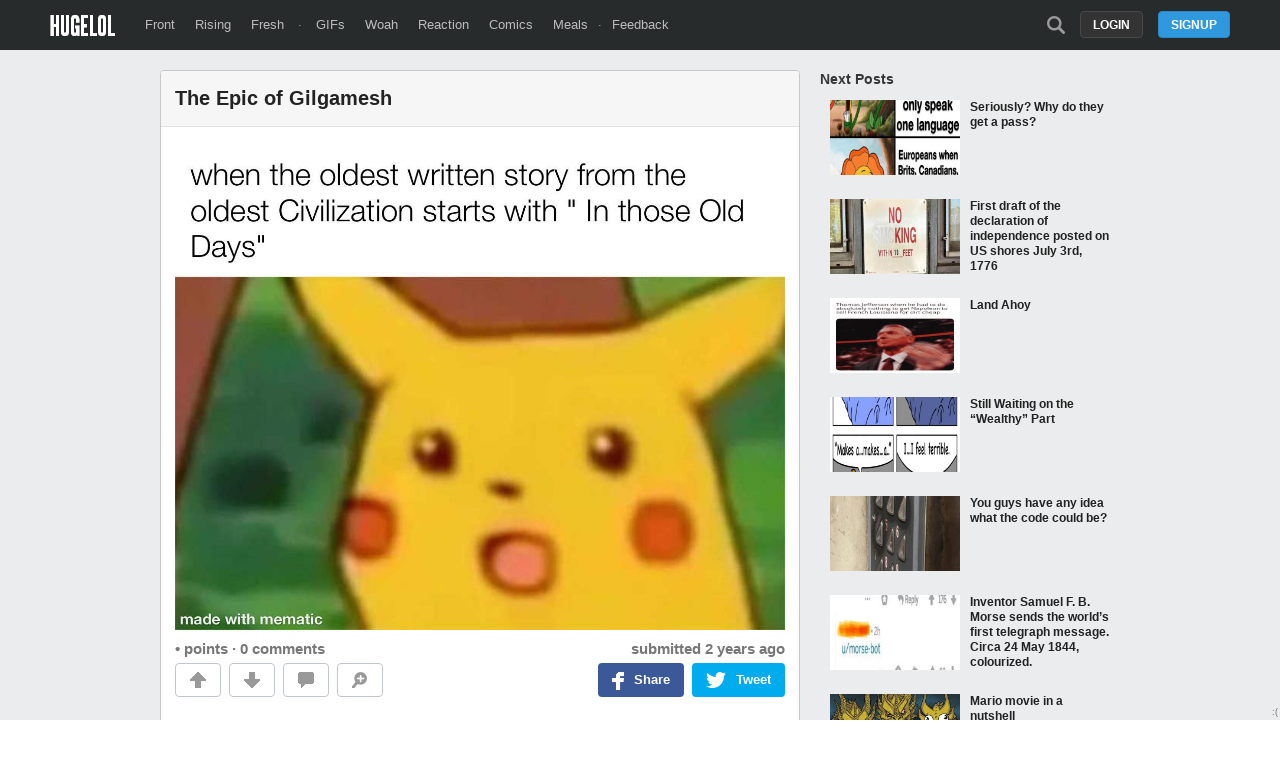

--- FILE ---
content_type: text/html; charset=UTF-8
request_url: https://hugelol.com/lol/890833
body_size: 6455
content:
<!DOCTYPE html>
<html lang="en">
<head>
<meta charset="UTF-8"/>
<link rel="shortcut icon" href="https://hugelol.com/favicon.ico" type="image/x-icon"/>
<link rel="icon" href="https://hugelol.com/favicon.ico" type="image/x-icon"/>

<meta property="hugelol_document" content="post" />
<meta property="hugelol_requested_comment" content="0" />
<meta property="hugelol_post_id" content="890833" />
<meta property="hugelol_front_prev" content="890834" />
<meta property="hugelol_front_next" content="890832" />

<!-- SEO & SOCIAL -->
<meta name="description" content="The Epic of Gilgamesh" />
<meta name="keywords" content="," />

<meta name="twitter:card" value="photo" />
<meta name="twitter:site" value="@HUGE_LOL" />
<meta name="twitter:image" content="https://hugelolcdn.com/i460/890833.jpg">

<meta property="fb:app_id" content="524547027595888">
<meta property="og:site_name" content="HUGELOL">
<meta property="og:url" content="https://hugelol.com/lol/890833">
<meta property="og:title" content="The Epic of Gilgamesh">
<meta property="og:description" content="Click to see the pic and write a comment...">
<meta property="og:image" content="https://hugelolcdn.com/thumbnail/890833.jpg">
<meta property="og:type" content="article">

<link href="https://plus.google.com/108621548711808637291" rel="publisher"/>
<!-- /SEO & SOCIAL -->

<link rel="stylesheet" type="text/css" href="https://hugelol.com/css/3.0.0.1.css" title="css" />
<meta name="viewport" content="width=device-width" />

<title>The Epic of Gilgamesh</title>
<script type="text/javascript" src="https://hugelol.com/js/jquery.js"></script>
<script type="text/javascript" src="https://hugelol.com/js/lazyload.js"></script>
<script type="text/javascript" src="https://www.google.com/recaptcha/api.js?onload=onloadCallback&render=explicit" async defer></script>
<script type="text/javascript" src="https://hugelol.com/js/3.0.0.2.js"></script>
<script src="https://www.googleoptimize.com/optimize.js?id=OPT-56PR5C8"></script>
<script>
  (function(i,s,o,g,r,a,m){i['GoogleAnalyticsObject']=r;i[r]=i[r]||function(){
  (i[r].q=i[r].q||[]).push(arguments)},i[r].l=1*new Date();a=s.createElement(o),
  m=s.getElementsByTagName(o)[0];a.async=1;a.src=g;m.parentNode.insertBefore(a,m)
  })(window,document,'script','//www.google-analytics.com/analytics.js','ga');

  ga('create', 'UA-40086000-3', 'hugelol.com');
  ga('send', 'pageview');

</script>
</head>
<body>


<!-- header -->
<div id="header-space"></div><div id="header-container"><div id="header"><a href="https://hugelol.com/" id="logo"><img alt="HUGELOL" src="https://hugelol.com/css/logo.png" /></a><div class="fll"><a href="https://hugelol.com/" class="">Front</a><a href="https://hugelol.com/rising" class="">Rising</a><a href="https://hugelol.com/fresh" class="">Fresh</a> &middot; <a href="http://hugegifs.com/">GIFs</a><a href="http://hugewoah.com/">Woah</a><a href="http://hugereaction.com/">Reaction</a><a href="http://hugewebcomics.com/">Comics</a><a href="http://hugemeals.com/">Meals</a>&middot;<a href="https://hugelol.uservoice.com/forums/174702-feedback-suggestions" target="_blank">Feedback</a></div><div class="flr"><a class="search-icon " href="https://hugelol.com/search" onclick="headerSearchToggle(); return false;"></a><a class="button" href="https://hugelol.com/signup" onclick="signup_login_popup_show(); return false;">Signup</a><a class="button black" href="https://hugelol.com/login" style="margin-right: 15px;" onclick="signup_login_popup_show('login'); return false;">Login</a></div></div></div><!-- / header -->


<!-- content -->
<div id="content-container"><div id="content" class="post">
    <div class="content-center">
        
    	<div class="box post  " id="post-890833">
            <a href="https://hugelol.com/lol/890833"><div class="title" id="post-title">The Epic of Gilgamesh</div></a>
            <div class="source zoomable" onclick="source_zoom('https://hugelolcdn.com/i/890833.jpg');" id="source-zoomable"><img src="https://hugelolcdn.com/i/890833.jpg" alt="The Epic of Gilgamesh" border="0" id="post-image-890833" /></div><div class="post-info"><span class="tiptip score-info" title="For the first 60 minutes, the score is hidden to promote independent voting." id="post-score-890833">&bull; points</span> &middot; <a href="https://hugelol.com/lol/890833#comments" class="link-grey2">0 comments</a><div class="time">submitted <abbr class="timeago" title="2023-05-01T02:40:06-04:00"></abbr></div></div><div class="post-action"><div class="action-container upvote" onclick="post_upvote(890833)"><a href="javascript:void(0)" class="upvote"></a></div><div class="action-container downvote" onclick="post_downvote(890833)"><a href="javascript:void(0)" class="downvote"></a></div><div class="action-container comments" onclick="$('html, body').animate({ scrollTop: $('#comments').offset().top}, 0);"><a href="javascript:void(0)" class="comments"></a></div><div class="action-container zoom" onclick="source_zoom('https://hugelolcdn.com/i/890833.jpg');" id="post-zoom-890833"><a href="javascript:void(0)" class="zoom"></a></div><div class="twitter-share" onclick="twttrWindow('https://twitter.com/intent/tweet?source=webclient&text=The+Epic+of+Gilgamesh+https%3A%2F%2Fhugelol.com%2Flol%2F890833+via+%40HUGE_LOL');"><div class="icon"></div><div class="text">Tweet</div></div><div class="facebook-share" onclick="fbWindow('http://www.facebook.com/sharer/sharer.php?u=https%3A%2F%2Fhugelol.com%2Flol%2F890833');"><div class="icon"></div><div class="text">Share</div></div></div>            
            <div class="clearfix"><a name="comments" id="comments"></a></div>
            <br />
            <hr />
            <div class="fll"><span style="margin-left: 0px; display: block;" class="tiptip viral-button" title="This post has been marked as Viral. It is popular on the Internet.">Viral</span></span></div>            <div class="fll">repost of <a href="https://hugelol.com/lol/1" class="tiptip" title="This post has been identified as a repost of this post">https://hugelol.com/lol/1</a></div>                        
            <br />
            <br />
            <div class="comments-title">0 Comments</div>
            
            <div id="post-comments-container">
            
            </div>
        </div>
        <center>
            <!-- Sekindo TAG Parameters Description. All values must be ENCODED.
            
            cbuster :  Cache buster,
            pubUrl :  Source page url,
            x :  The width of the video player,
            y :  The height of the video player,
            
            -->
            
            <!-- code from sekindo - Entertainment Top Videos - Hugelol.com vs+ -->
            <div style="color: #232323; font-size: 18px; font-weight: bold; margin-bottom: 5px;">Trending Videos</div>
            <script type="text/javascript" language="javascript" src="https://live.primis.tech/live/liveView.php?s=92749&cbuster=1768774977&pubUrl=%2Flol%2F890833&x=600&y=410&vp_content=plembed142iolutyrsk&vp_template=312"></script>
            <!-- code from sekindo -->
            <br clear="all" />
        </center>    </div>
    
    <div class="content-side right">
    	
            	
                
        <!--
        <div class="adbox">        
            <br clear="all" />
            <br clear="all" />
            <br clear="all" />
            <br clear="all" />
            <br clear="all" />
            <br clear="all" />
            <br clear="all" />
            <br clear="all" />
            <br clear="all" />
            <br clear="all" />
            <br clear="all" />
        </div>
        -->
        
        <div class="next-posts" id="next-posts">
        	<div class="next-posts-title">Next Posts</div>
            
				<a href="https://hugelol.com/lol/890832" target="_self">
				<div class="next_box">
					<div class="left">
						<img data-original="https://hugelolcdn.com/thumbnail/890832.jpg" width="130" height="75" class="lazy" />
					</div>
					<div class="right">
						<div class="next_title">Seriously? Why do they get a pass?</div>
					</div>
					<div class="clearfix"></div>
				</div>
				</a>
				<a href="https://hugelol.com/lol/890831" target="_self">
				<div class="next_box">
					<div class="left">
						<img data-original="https://hugelolcdn.com/thumbnail/890831.jpg" width="130" height="75" class="lazy" />
					</div>
					<div class="right">
						<div class="next_title">First draft of the declaration of independence posted on US shores July 3rd, 1776</div>
					</div>
					<div class="clearfix"></div>
				</div>
				</a>
				<a href="https://hugelol.com/lol/890830" target="_self">
				<div class="next_box">
					<div class="left">
						<img data-original="https://hugelolcdn.com/thumbnail/890830.jpg" width="130" height="75" class="lazy" />
					</div>
					<div class="right">
						<div class="next_title">Land Ahoy</div>
					</div>
					<div class="clearfix"></div>
				</div>
				</a>
				<a href="https://hugelol.com/lol/890828" target="_self">
				<div class="next_box">
					<div class="left">
						<img data-original="https://hugelolcdn.com/thumbnail/890828.jpg" width="130" height="75" class="lazy" />
					</div>
					<div class="right">
						<div class="next_title">Still Waiting on the “Wealthy” Part</div>
					</div>
					<div class="clearfix"></div>
				</div>
				</a>
				<a href="https://hugelol.com/lol/890827" target="_self">
				<div class="next_box">
					<div class="left">
						<img data-original="https://hugelolcdn.com/thumbnail/890827.jpg" width="130" height="75" class="lazy" />
					</div>
					<div class="right">
						<div class="next_title">You guys have any idea what the code could be?</div>
					</div>
					<div class="clearfix"></div>
				</div>
				</a>
				<a href="https://hugelol.com/lol/890826" target="_self">
				<div class="next_box">
					<div class="left">
						<img data-original="https://hugelolcdn.com/thumbnail/890826.jpg" width="130" height="75" class="lazy" />
					</div>
					<div class="right">
						<div class="next_title">Inventor Samuel F. B. Morse sends the world’s first telegraph message. Circa 24 May 1844, colourized.</div>
					</div>
					<div class="clearfix"></div>
				</div>
				</a>
				<a href="https://hugelol.com/lol/890825" target="_self">
				<div class="next_box">
					<div class="left">
						<img data-original="https://hugelolcdn.com/thumbnail/890825.jpg" width="130" height="75" class="lazy" />
					</div>
					<div class="right">
						<div class="next_title">Mario movie in a nutshell</div>
					</div>
					<div class="clearfix"></div>
				</div>
				</a>
				<a href="https://hugelol.com/lol/890824" target="_self">
				<div class="next_box">
					<div class="left">
						<img data-original="https://hugelolcdn.com/thumbnail/890824.jpg" width="130" height="75" class="lazy" />
					</div>
					<div class="right">
						<div class="next_title">Fun fact: this was originally from an old cartoon making fun of Peter Lorrie</div>
					</div>
					<div class="clearfix"></div>
				</div>
				</a>
				<a href="https://hugelol.com/lol/890822" target="_self">
				<div class="next_box">
					<div class="left">
						<img data-original="https://hugelolcdn.com/thumbnail/890822.jpg" width="130" height="75" class="lazy" />
					</div>
					<div class="right">
						<div class="next_title">Goku’s cat</div>
					</div>
					<div class="clearfix"></div>
				</div>
				</a>
				<a href="https://hugelol.com/lol/890821" target="_self">
				<div class="next_box">
					<div class="left">
						<img data-original="https://hugelolcdn.com/thumbnail/890821.jpg" width="130" height="75" class="lazy" />
					</div>
					<div class="right">
						<div class="next_title">My suspicions are rising</div>
					</div>
					<div class="clearfix"></div>
				</div>
				</a>
				<a href="https://hugelol.com/lol/890820" target="_self">
				<div class="next_box">
					<div class="left">
						<img data-original="https://hugelolcdn.com/thumbnail/890820.jpg" width="130" height="75" class="lazy" />
					</div>
					<div class="right">
						<div class="next_title">Wife wanted a picture of just the cat during our walk. Don't know if you can see her, but my wife is on the left. She pretty great at hiding.</div>
					</div>
					<div class="clearfix"></div>
				</div>
				</a>
				<a href="https://hugelol.com/lol/890819" target="_self">
				<div class="next_box">
					<div class="left">
						<img data-original="https://hugelolcdn.com/thumbnail/890819.jpg" width="130" height="75" class="lazy" />
					</div>
					<div class="right">
						<div class="next_title">Curious…</div>
					</div>
					<div class="clearfix"></div>
				</div>
				</a>
				<a href="https://hugelol.com/lol/890811" target="_self">
				<div class="next_box">
					<div class="left">
						<img data-original="https://hugelolcdn.com/thumbnail/890811.jpg" width="130" height="75" class="lazy" />
					</div>
					<div class="right">
						<div class="next_title">the head</div>
					</div>
					<div class="clearfix"></div>
				</div>
				</a>
				<a href="https://hugelol.com/lol/890801" target="_self">
				<div class="next_box">
					<div class="left">
						<img data-original="https://hugelolcdn.com/thumbnail/890801.jpg" width="130" height="75" class="lazy" />
					</div>
					<div class="right">
						<div class="next_title">I guess you could say it was a job to die for</div>
					</div>
					<div class="clearfix"></div>
				</div>
				</a>
				<a href="https://hugelol.com/lol/890712" target="_self">
				<div class="next_box">
					<div class="left">
						<img data-original="https://hugelolcdn.com/thumbnail/890712.jpg" width="130" height="75" class="lazy" />
					</div>
					<div class="right">
						<div class="next_title">albert</div>
					</div>
					<div class="clearfix"></div>
				</div>
				</a>
				<a href="https://hugelol.com/lol/890800" target="_self">
				<div class="next_box">
					<div class="left">
						<img data-original="https://hugelolcdn.com/thumbnail/890800.jpg" width="130" height="75" class="lazy" />
					</div>
					<div class="right">
						<div class="next_title">Exactly what else do you expect..</div>
					</div>
					<div class="clearfix"></div>
				</div>
				</a>
				<a href="https://hugelol.com/lol/890774" target="_self">
				<div class="next_box">
					<div class="left">
						<img data-original="https://hugelolcdn.com/thumbnail/890774.jpg" width="130" height="75" class="lazy" />
					</div>
					<div class="right">
						<div class="next_title">‮</div>
					</div>
					<div class="clearfix"></div>
				</div>
				</a>
				<a href="https://hugelol.com/lol/890795" target="_self">
				<div class="next_box">
					<div class="left">
						<img data-original="https://hugelolcdn.com/thumbnail/890795.jpg" width="130" height="75" class="lazy" />
					</div>
					<div class="right">
						<div class="next_title">Sherman's March to the Seas in Hi-Def</div>
					</div>
					<div class="clearfix"></div>
				</div>
				</a>
				<a href="https://hugelol.com/lol/890793" target="_self">
				<div class="next_box">
					<div class="left">
						<img data-original="https://hugelolcdn.com/thumbnail/890793.jpg" width="130" height="75" class="lazy" />
					</div>
					<div class="right">
						<div class="next_title">Reclaiming land since XIV century</div>
					</div>
					<div class="clearfix"></div>
				</div>
				</a>
				<a href="https://hugelol.com/lol/890792" target="_self">
				<div class="next_box">
					<div class="left">
						<img data-original="https://hugelolcdn.com/thumbnail/890792.jpg" width="130" height="75" class="lazy" />
					</div>
					<div class="right">
						<div class="next_title">Funny how the country whose origin used to the biggest empire now is the least talked or mentioned in the news or in general</div>
					</div>
					<div class="clearfix"></div>
				</div>
				</a>
				<a href="https://hugelol.com/lol/890790" target="_self">
				<div class="next_box">
					<div class="left">
						<img data-original="https://hugelolcdn.com/thumbnail/890790.jpg" width="130" height="75" class="lazy" />
					</div>
					<div class="right">
						<div class="next_title">When you get pranked at your execution by an emperor for selling fake jewelry</div>
					</div>
					<div class="clearfix"></div>
				</div>
				</a>
				<a href="https://hugelol.com/lol/890789" target="_self">
				<div class="next_box">
					<div class="left">
						<img data-original="https://hugelolcdn.com/thumbnail/890789.jpg" width="130" height="75" class="lazy" />
					</div>
					<div class="right">
						<div class="next_title">Inspired by Donkey from Shrek</div>
					</div>
					<div class="clearfix"></div>
				</div>
				</a>
				<a href="https://hugelol.com/lol/890785" target="_self">
				<div class="next_box">
					<div class="left">
						<img data-original="https://hugelolcdn.com/thumbnail/890785.jpg" width="130" height="75" class="lazy" />
					</div>
					<div class="right">
						<div class="next_title">we have 3 whole movies about the disappearance of the 9th legion but not a single film of note were near every culture in the west collapses after being attacked by an unknown people.</div>
					</div>
					<div class="clearfix"></div>
				</div>
				</a>
				<a href="https://hugelol.com/lol/890784" target="_self">
				<div class="next_box">
					<div class="left">
						<img data-original="https://hugelolcdn.com/thumbnail/890784.jpg" width="130" height="75" class="lazy" />
					</div>
					<div class="right">
						<div class="next_title">Brave American soldiers fight against the Imperial Army, 1943</div>
					</div>
					<div class="clearfix"></div>
				</div>
				</a>
				<a href="https://hugelol.com/lol/890783" target="_self">
				<div class="next_box">
					<div class="left">
						<img data-original="https://hugelolcdn.com/thumbnail/890783.jpg" width="130" height="75" class="lazy" />
					</div>
					<div class="right">
						<div class="next_title">Surely there has to be a reason right?</div>
					</div>
					<div class="clearfix"></div>
				</div>
				</a>
				<a href="https://hugelol.com/lol/890781" target="_self">
				<div class="next_box">
					<div class="left">
						<img data-original="https://hugelolcdn.com/thumbnail/890781.jpg" width="130" height="75" class="lazy" />
					</div>
					<div class="right">
						<div class="next_title">Android compatibility is insane!</div>
					</div>
					<div class="clearfix"></div>
				</div>
				</a>
				<a href="https://hugelol.com/lol/890779" target="_self">
				<div class="next_box">
					<div class="left">
						<img data-original="https://hugelolcdn.com/thumbnail/890779.jpg" width="130" height="75" class="lazy" />
					</div>
					<div class="right">
						<div class="next_title">The Cold War in a Nutshell</div>
					</div>
					<div class="clearfix"></div>
				</div>
				</a>
				<a href="https://hugelol.com/lol/890778" target="_self">
				<div class="next_box">
					<div class="left">
						<img data-original="https://hugelolcdn.com/thumbnail/890778.jpg" width="130" height="75" class="lazy" />
					</div>
					<div class="right">
						<div class="next_title">Gas station in Seattle</div>
					</div>
					<div class="clearfix"></div>
				</div>
				</a>
				<a href="https://hugelol.com/lol/890775" target="_self">
				<div class="next_box">
					<div class="left">
						<img data-original="https://hugelolcdn.com/thumbnail/890775.jpg" width="130" height="75" class="lazy" />
					</div>
					<div class="right">
						<div class="next_title">ᚺᛚᛟᛞᛟᚹᛁᚷ was the best name for a French king</div>
					</div>
					<div class="clearfix"></div>
				</div>
				</a>
				<a href="https://hugelol.com/lol/890772" target="_self">
				<div class="next_box">
					<div class="left">
						<img data-original="https://hugelolcdn.com/thumbnail/890772.jpg" width="130" height="75" class="lazy" />
					</div>
					<div class="right">
						<div class="next_title">Crazy how it’s been 9 years since 2016</div>
					</div>
					<div class="clearfix"></div>
				</div>
				</a>
				<a href="https://hugelol.com/lol/890768" target="_self">
				<div class="next_box">
					<div class="left">
						<img data-original="https://hugelolcdn.com/thumbnail/890768.jpg" width="130" height="75" class="lazy" />
					</div>
					<div class="right">
						<div class="next_title">USS Monitor supremacy forever.</div>
					</div>
					<div class="clearfix"></div>
				</div>
				</a>
				<a href="https://hugelol.com/lol/890665" target="_self">
				<div class="next_box">
					<div class="left">
						<img data-original="https://hugelolcdn.com/thumbnail/890665.jpg" width="130" height="75" class="lazy" />
					</div>
					<div class="right">
						<div class="next_title">***</div>
					</div>
					<div class="clearfix"></div>
				</div>
				</a>
				<a href="https://hugelol.com/lol/890764" target="_self">
				<div class="next_box">
					<div class="left">
						<img data-original="https://hugelolcdn.com/thumbnail/890764.jpg" width="130" height="75" class="lazy" />
					</div>
					<div class="right">
						<div class="next_title">My sister got this in the mail today and for some reason she thinks it wierd that i didnt know what it was a yoga mat based on the specs on the bottom of the box.</div>
					</div>
					<div class="clearfix"></div>
				</div>
				</a>
				<a href="https://hugelol.com/lol/890760" target="_self">
				<div class="next_box">
					<div class="left">
						<img data-original="https://hugelolcdn.com/thumbnail/890760.jpg" width="130" height="75" class="lazy" />
					</div>
					<div class="right">
						<div class="next_title">Sack of Rome by the Goths, 410 AD</div>
					</div>
					<div class="clearfix"></div>
				</div>
				</a>
				<a href="https://hugelol.com/lol/890759" target="_self">
				<div class="next_box">
					<div class="left">
						<img data-original="https://hugelolcdn.com/thumbnail/890759.jpg" width="130" height="75" class="lazy" />
					</div>
					<div class="right">
						<div class="next_title">Ah, Planet Druidia, and ten thousand years of fresh air.</div>
					</div>
					<div class="clearfix"></div>
				</div>
				</a>
				<a href="https://hugelol.com/lol/890754" target="_self">
				<div class="next_box">
					<div class="left">
						<img data-original="https://hugelolcdn.com/thumbnail/890754.jpg" width="130" height="75" class="lazy" />
					</div>
					<div class="right">
						<div class="next_title">Smoking is dangerous, guys!</div>
					</div>
					<div class="clearfix"></div>
				</div>
				</a>
				<a href="https://hugelol.com/lol/890748" target="_self">
				<div class="next_box">
					<div class="left">
						<img data-original="https://hugelolcdn.com/thumbnail/890748.jpg" width="130" height="75" class="lazy" />
					</div>
					<div class="right">
						<div class="next_title">Crazy just how far ahead of its time the Achaemenid Empire was</div>
					</div>
					<div class="clearfix"></div>
				</div>
				</a>
				<a href="https://hugelol.com/lol/890742" target="_self">
				<div class="next_box">
					<div class="left">
						<img data-original="https://hugelolcdn.com/thumbnail/890742.jpg" width="130" height="75" class="lazy" />
					</div>
					<div class="right">
						<div class="next_title">Something's not right here</div>
					</div>
					<div class="clearfix"></div>
				</div>
				</a>
				<a href="https://hugelol.com/lol/890734" target="_self">
				<div class="next_box">
					<div class="left">
						<img data-original="https://hugelolcdn.com/thumbnail/890734.jpg" width="130" height="75" class="lazy" />
					</div>
					<div class="right">
						<div class="next_title">It must have been aliens</div>
					</div>
					<div class="clearfix"></div>
				</div>
				</a>
				<a href="https://hugelol.com/lol/890733" target="_self">
				<div class="next_box">
					<div class="left">
						<img data-original="https://hugelolcdn.com/thumbnail/890733.jpg" width="130" height="75" class="lazy" />
					</div>
					<div class="right">
						<div class="next_title">Communist Dragon Ball</div>
					</div>
					<div class="clearfix"></div>
				</div>
				</a>
				<a href="https://hugelol.com/lol/890731" target="_self">
				<div class="next_box">
					<div class="left">
						<img data-original="https://hugelolcdn.com/thumbnail/890731.jpg" width="130" height="75" class="lazy" />
					</div>
					<div class="right">
						<div class="next_title">Domestic abuse caught on camera</div>
					</div>
					<div class="clearfix"></div>
				</div>
				</a>
				<a href="https://hugelol.com/lol/890730" target="_self">
				<div class="next_box">
					<div class="left">
						<img data-original="https://hugelolcdn.com/thumbnail/890730.jpg" width="130" height="75" class="lazy" />
					</div>
					<div class="right">
						<div class="next_title">What is even the goal of the photographer here?</div>
					</div>
					<div class="clearfix"></div>
				</div>
				</a>
				<a href="https://hugelol.com/lol/890729" target="_self">
				<div class="next_box">
					<div class="left">
						<img data-original="https://hugelolcdn.com/thumbnail/890729.jpg" width="130" height="75" class="lazy" />
					</div>
					<div class="right">
						<div class="next_title">The Future is &quot;Okay, Millennial&quot;</div>
					</div>
					<div class="clearfix"></div>
				</div>
				</a>
				<a href="https://hugelol.com/lol/890728" target="_self">
				<div class="next_box">
					<div class="left">
						<img data-original="https://hugelolcdn.com/thumbnail/890728.jpg" width="130" height="75" class="lazy" />
					</div>
					<div class="right">
						<div class="next_title">Evil is hot</div>
					</div>
					<div class="clearfix"></div>
				</div>
				</a>
				<a href="https://hugelol.com/lol/890620" target="_self">
				<div class="next_box">
					<div class="left">
						<img data-original="https://hugelolcdn.com/thumbnail/890620.jpg" width="130" height="75" class="lazy" />
					</div>
					<div class="right">
						<div class="next_title">^_^</div>
					</div>
					<div class="clearfix"></div>
				</div>
				</a>
				<a href="https://hugelol.com/lol/890660" target="_self">
				<div class="next_box">
					<div class="left">
						<img data-original="https://hugelolcdn.com/thumbnail/890660.jpg" width="130" height="75" class="lazy" />
					</div>
					<div class="right">
						<div class="next_title">Oh no.</div>
					</div>
					<div class="clearfix"></div>
				</div>
				</a>
				<a href="https://hugelol.com/lol/890725" target="_self">
				<div class="next_box">
					<div class="left">
						<img data-original="https://hugelolcdn.com/thumbnail/890725.jpg" width="130" height="75" class="lazy" />
					</div>
					<div class="right">
						<div class="next_title">This “wash your hands” toilet sign…</div>
					</div>
					<div class="clearfix"></div>
				</div>
				</a>
				<a href="https://hugelol.com/lol/890724" target="_self">
				<div class="next_box">
					<div class="left">
						<img data-original="https://hugelolcdn.com/thumbnail/890724.jpg" width="130" height="75" class="lazy" />
					</div>
					<div class="right">
						<div class="next_title">Purple Heart</div>
					</div>
					<div class="clearfix"></div>
				</div>
				</a>
				<a href="https://hugelol.com/lol/890722" target="_self">
				<div class="next_box">
					<div class="left">
						<img data-original="https://hugelolcdn.com/thumbnail/890722.jpg" width="130" height="75" class="lazy" />
					</div>
					<div class="right">
						<div class="next_title">Why do old couches have loose rusty springs behind the cushions?</div>
					</div>
					<div class="clearfix"></div>
				</div>
				</a>
				<a href="https://hugelol.com/lol/890721" target="_self">
				<div class="next_box">
					<div class="left">
						<img data-original="https://hugelolcdn.com/thumbnail/890721.jpg" width="130" height="75" class="lazy" />
					</div>
					<div class="right">
						<div class="next_title">Just unlocked memories</div>
					</div>
					<div class="clearfix"></div>
				</div>
				</a>
				<a href="https://hugelol.com/lol/890701" target="_self">
				<div class="next_box">
					<div class="left">
						<img data-original="https://hugelolcdn.com/thumbnail/890701.jpg" width="130" height="75" class="lazy" />
					</div>
					<div class="right">
						<div class="next_title">How did he do it?</div>
					</div>
					<div class="clearfix"></div>
				</div>
				</a>
				<a href="https://hugelol.com/lol/890699" target="_self">
				<div class="next_box">
					<div class="left">
						<img data-original="https://hugelolcdn.com/thumbnail/890699.jpg" width="130" height="75" class="lazy" />
					</div>
					<div class="right">
						<div class="next_title">Dude, this is why we couldn't find our new kitten.</div>
					</div>
					<div class="clearfix"></div>
				</div>
				</a>
				<a href="https://hugelol.com/lol/890698" target="_self">
				<div class="next_box">
					<div class="left">
						<img data-original="https://hugelolcdn.com/thumbnail/890698.jpg" width="130" height="75" class="lazy" />
					</div>
					<div class="right">
						<div class="next_title">Best small library ever popped up in our neighborhood</div>
					</div>
					<div class="clearfix"></div>
				</div>
				</a>
				<a href="https://hugelol.com/lol/890697" target="_self">
				<div class="next_box">
					<div class="left">
						<img data-original="https://hugelolcdn.com/thumbnail/890697.jpg" width="130" height="75" class="lazy" />
					</div>
					<div class="right">
						<div class="next_title">there are a couple more also</div>
					</div>
					<div class="clearfix"></div>
				</div>
				</a>
				<a href="https://hugelol.com/lol/890687" target="_self">
				<div class="next_box">
					<div class="left">
						<img data-original="https://hugelolcdn.com/thumbnail/890687.jpg" width="130" height="75" class="lazy" />
					</div>
					<div class="right">
						<div class="next_title">“An inglorious death”</div>
					</div>
					<div class="clearfix"></div>
				</div>
				</a>
				<a href="https://hugelol.com/lol/890686" target="_self">
				<div class="next_box">
					<div class="left">
						<img data-original="https://hugelolcdn.com/thumbnail/890686.jpg" width="130" height="75" class="lazy" />
					</div>
					<div class="right">
						<div class="next_title">Greek warriors wait to attack Troy</div>
					</div>
					<div class="clearfix"></div>
				</div>
				</a>
				<a href="https://hugelol.com/lol/890685" target="_self">
				<div class="next_box">
					<div class="left">
						<img data-original="https://hugelolcdn.com/thumbnail/890685.jpg" width="130" height="75" class="lazy" />
					</div>
					<div class="right">
						<div class="next_title">Oc USA</div>
					</div>
					<div class="clearfix"></div>
				</div>
				</a>
				<a href="https://hugelol.com/lol/890684" target="_self">
				<div class="next_box">
					<div class="left">
						<img data-original="https://hugelolcdn.com/thumbnail/890684.jpg" width="130" height="75" class="lazy" />
					</div>
					<div class="right">
						<div class="next_title">Loophole of the loopholes</div>
					</div>
					<div class="clearfix"></div>
				</div>
				</a>
				<a href="https://hugelol.com/lol/890683" target="_self">
				<div class="next_box">
					<div class="left">
						<img data-original="https://hugelolcdn.com/thumbnail/890683.jpg" width="130" height="75" class="lazy" />
					</div>
					<div class="right">
						<div class="next_title">Just imagine the bloodbath it was</div>
					</div>
					<div class="clearfix"></div>
				</div>
				</a>
				<a href="https://hugelol.com/lol/890682" target="_self">
				<div class="next_box">
					<div class="left">
						<img data-original="https://hugelolcdn.com/thumbnail/890682.jpg" width="130" height="75" class="lazy" />
					</div>
					<div class="right">
						<div class="next_title">Petition to bring Kilroy back for WW3</div>
					</div>
					<div class="clearfix"></div>
				</div>
				</a>
				<a href="https://hugelol.com/lol/890681" target="_self">
				<div class="next_box">
					<div class="left">
						<img data-original="https://hugelolcdn.com/thumbnail/890681.jpg" width="130" height="75" class="lazy" />
					</div>
					<div class="right">
						<div class="next_title">Let's just hope that this won't cause any war or something</div>
					</div>
					<div class="clearfix"></div>
				</div>
				</a>
				<a href="https://hugelol.com/lol/890680" target="_self">
				<div class="next_box">
					<div class="left">
						<img data-original="https://hugelolcdn.com/thumbnail/890680.jpg" width="130" height="75" class="lazy" />
					</div>
					<div class="right">
						<div class="next_title">Calf for a laugh</div>
					</div>
					<div class="clearfix"></div>
				</div>
				</a>
				<a href="https://hugelol.com/lol/890679" target="_self">
				<div class="next_box">
					<div class="left">
						<img data-original="https://hugelolcdn.com/thumbnail/890679.jpg" width="130" height="75" class="lazy" />
					</div>
					<div class="right">
						<div class="next_title">I've noticed Wars like the American Revolutionary War were all thought in the surrounding agricultural fields, not in the Towns themselves.</div>
					</div>
					<div class="clearfix"></div>
				</div>
				</a>
				<a href="https://hugelol.com/lol/890677" target="_self">
				<div class="next_box">
					<div class="left">
						<img data-original="https://hugelolcdn.com/thumbnail/890677.jpg" width="130" height="75" class="lazy" />
					</div>
					<div class="right">
						<div class="next_title">My new water bottle looks like a transformer.</div>
					</div>
					<div class="clearfix"></div>
				</div>
				</a>
				<a href="https://hugelol.com/lol/890675" target="_self">
				<div class="next_box">
					<div class="left">
						<img data-original="https://hugelolcdn.com/thumbnail/890675.jpg" width="130" height="75" class="lazy" />
					</div>
					<div class="right">
						<div class="next_title">I present to you: The HI-Visigoth</div>
					</div>
					<div class="clearfix"></div>
				</div>
				</a>
				<a href="https://hugelol.com/lol/890674" target="_self">
				<div class="next_box">
					<div class="left">
						<img data-original="https://hugelolcdn.com/thumbnail/890674.jpg" width="130" height="75" class="lazy" />
					</div>
					<div class="right">
						<div class="next_title">I think he likes fig newtons</div>
					</div>
					<div class="clearfix"></div>
				</div>
				</a>
				<a href="https://hugelol.com/lol/890672" target="_self">
				<div class="next_box">
					<div class="left">
						<img data-original="https://hugelolcdn.com/thumbnail/890672.jpg" width="130" height="75" class="lazy" />
					</div>
					<div class="right">
						<div class="next_title">Got a new parrot and it reminded me of a certain Spider-Man villain</div>
					</div>
					<div class="clearfix"></div>
				</div>
				</a>
				<a href="https://hugelol.com/lol/890622" target="_self">
				<div class="next_box">
					<div class="left">
						<img data-original="https://hugelolcdn.com/thumbnail/890622.jpg" width="130" height="75" class="lazy" />
					</div>
					<div class="right">
						<div class="next_title">   </div>
					</div>
					<div class="clearfix"></div>
				</div>
				</a>
				<a href="https://hugelol.com/lol/890671" target="_self">
				<div class="next_box">
					<div class="left">
						<img data-original="https://hugelolcdn.com/thumbnail/890671.jpg" width="130" height="75" class="lazy" />
					</div>
					<div class="right">
						<div class="next_title">booted tank</div>
					</div>
					<div class="clearfix"></div>
				</div>
				</a>
				<a href="https://hugelol.com/lol/890664" target="_self">
				<div class="next_box">
					<div class="left">
						<img data-original="https://hugelolcdn.com/thumbnail/890664.jpg" width="130" height="75" class="lazy" />
					</div>
					<div class="right">
						<div class="next_title">Victims of the Jonestown Massacre</div>
					</div>
					<div class="clearfix"></div>
				</div>
				</a>
				<a href="https://hugelol.com/lol/890663" target="_self">
				<div class="next_box">
					<div class="left">
						<img data-original="https://hugelolcdn.com/thumbnail/890663.jpg" width="130" height="75" class="lazy" />
					</div>
					<div class="right">
						<div class="next_title">Why can't they stay in barbaria?</div>
					</div>
					<div class="clearfix"></div>
				</div>
				</a>
				<a href="https://hugelol.com/lol/890662" target="_self">
				<div class="next_box">
					<div class="left">
						<img data-original="https://hugelolcdn.com/thumbnail/890662.jpg" width="130" height="75" class="lazy" />
					</div>
					<div class="right">
						<div class="next_title">Teacher being creative</div>
					</div>
					<div class="clearfix"></div>
				</div>
				</a>
				<a href="https://hugelol.com/lol/890659" target="_self">
				<div class="next_box">
					<div class="left">
						<img data-original="https://hugelolcdn.com/thumbnail/890659.jpg" width="130" height="75" class="lazy" />
					</div>
					<div class="right">
						<div class="next_title">Which anime was it for you?</div>
					</div>
					<div class="clearfix"></div>
				</div>
				</a>
				<a href="https://hugelol.com/lol/890658" target="_self">
				<div class="next_box">
					<div class="left">
						<img data-original="https://hugelolcdn.com/thumbnail/890658.jpg" width="130" height="75" class="lazy" />
					</div>
					<div class="right">
						<div class="next_title">Both are good, but for some reason, one is much better.</div>
					</div>
					<div class="clearfix"></div>
				</div>
				</a>
				<a href="https://hugelol.com/lol/890656" target="_self">
				<div class="next_box">
					<div class="left">
						<img data-original="https://hugelolcdn.com/thumbnail/890656.jpg" width="130" height="75" class="lazy" />
					</div>
					<div class="right">
						<div class="next_title">Table decoration at a plastic surgeon’s office</div>
					</div>
					<div class="clearfix"></div>
				</div>
				</a>
				<a href="https://hugelol.com/lol/890578" target="_self">
				<div class="next_box">
					<div class="left">
						<img data-original="https://hugelolcdn.com/thumbnail/890578.jpg" width="130" height="75" class="lazy" />
					</div>
					<div class="right">
						<div class="next_title">***</div>
					</div>
					<div class="clearfix"></div>
				</div>
				</a>
				<a href="https://hugelol.com/lol/890655" target="_self">
				<div class="next_box">
					<div class="left">
						<img data-original="https://hugelolcdn.com/thumbnail/890655.jpg" width="130" height="75" class="lazy" />
					</div>
					<div class="right">
						<div class="next_title">Gandhi Making his 88th Confirmed Kill</div>
					</div>
					<div class="clearfix"></div>
				</div>
				</a>
				<a href="https://hugelol.com/lol/890650" target="_self">
				<div class="next_box">
					<div class="left">
						<img data-original="https://hugelolcdn.com/thumbnail/890650.jpg" width="130" height="75" class="lazy" />
					</div>
					<div class="right">
						<div class="next_title">A pain that every PC player has to face</div>
					</div>
					<div class="clearfix"></div>
				</div>
				</a>
				<a href="https://hugelol.com/lol/890649" target="_self">
				<div class="next_box">
					<div class="left">
						<img data-original="https://hugelolcdn.com/thumbnail/890649.jpg" width="130" height="75" class="lazy" />
					</div>
					<div class="right">
						<div class="next_title">Getting rid of their classical records collection was a bridge too far</div>
					</div>
					<div class="clearfix"></div>
				</div>
				</a>
				<a href="https://hugelol.com/lol/890648" target="_self">
				<div class="next_box">
					<div class="left">
						<img data-original="https://hugelolcdn.com/thumbnail/890648.jpg" width="130" height="75" class="lazy" />
					</div>
					<div class="right">
						<div class="next_title">&quot;just be yourself!&quot;...</div>
					</div>
					<div class="clearfix"></div>
				</div>
				</a>
				<a href="https://hugelol.com/lol/890647" target="_self">
				<div class="next_box">
					<div class="left">
						<img data-original="https://hugelolcdn.com/thumbnail/890647.jpg" width="130" height="75" class="lazy" />
					</div>
					<div class="right">
						<div class="next_title">Are you ready to learn Russian?</div>
					</div>
					<div class="clearfix"></div>
				</div>
				</a>
				<a href="https://hugelol.com/lol/890646" target="_self">
				<div class="next_box">
					<div class="left">
						<img data-original="https://hugelolcdn.com/thumbnail/890646.jpg" width="130" height="75" class="lazy" />
					</div>
					<div class="right">
						<div class="next_title">They are still my slaves</div>
					</div>
					<div class="clearfix"></div>
				</div>
				</a>
				<a href="https://hugelol.com/lol/890644" target="_self">
				<div class="next_box">
					<div class="left">
						<img data-original="https://hugelolcdn.com/thumbnail/890644.jpg" width="130" height="75" class="lazy" />
					</div>
					<div class="right">
						<div class="next_title">Modern Weddings in a Nutshell</div>
					</div>
					<div class="clearfix"></div>
				</div>
				</a>
				<a href="https://hugelol.com/lol/890631" target="_self">
				<div class="next_box">
					<div class="left">
						<img data-original="https://hugelolcdn.com/thumbnail/890631.jpg" width="130" height="75" class="lazy" />
					</div>
					<div class="right">
						<div class="next_title">I'm fuming</div>
					</div>
					<div class="clearfix"></div>
				</div>
				</a>
				<a href="https://hugelol.com/lol/890630" target="_self">
				<div class="next_box">
					<div class="left">
						<img data-original="https://hugelolcdn.com/thumbnail/890630.jpg" width="130" height="75" class="lazy" />
					</div>
					<div class="right">
						<div class="next_title">Is this....a B?</div>
					</div>
					<div class="clearfix"></div>
				</div>
				</a>
				<a href="https://hugelol.com/lol/890545" target="_self">
				<div class="next_box">
					<div class="left">
						<img data-original="https://hugelolcdn.com/thumbnail/890545.jpg" width="130" height="75" class="lazy" />
					</div>
					<div class="right">
						<div class="next_title">next</div>
					</div>
					<div class="clearfix"></div>
				</div>
				</a>
				<a href="https://hugelol.com/lol/890609" target="_self">
				<div class="next_box">
					<div class="left">
						<img data-original="https://hugelolcdn.com/thumbnail/890609.jpg" width="130" height="75" class="lazy" />
					</div>
					<div class="right">
						<div class="next_title">Australopithecus Afarensis becomes self aware, 3,900,000 BC</div>
					</div>
					<div class="clearfix"></div>
				</div>
				</a>
				<a href="https://hugelol.com/lol/890608" target="_self">
				<div class="next_box">
					<div class="left">
						<img data-original="https://hugelolcdn.com/thumbnail/890608.jpg" width="130" height="75" class="lazy" />
					</div>
					<div class="right">
						<div class="next_title">It all started with a simple quest....</div>
					</div>
					<div class="clearfix"></div>
				</div>
				</a>
				<a href="https://hugelol.com/lol/890607" target="_self">
				<div class="next_box">
					<div class="left">
						<img data-original="https://hugelolcdn.com/thumbnail/890607.jpg" width="130" height="75" class="lazy" />
					</div>
					<div class="right">
						<div class="next_title">Practically famous</div>
					</div>
					<div class="clearfix"></div>
				</div>
				</a>
				<a href="https://hugelol.com/lol/890598" target="_self">
				<div class="next_box">
					<div class="left">
						<img data-original="https://hugelolcdn.com/thumbnail/890598.jpg" width="130" height="75" class="lazy" />
					</div>
					<div class="right">
						<div class="next_title">The USSR single-handedly beat the Nazis back!</div>
					</div>
					<div class="clearfix"></div>
				</div>
				</a>
				<a href="https://hugelol.com/lol/890593" target="_self">
				<div class="next_box">
					<div class="left">
						<img data-original="https://hugelolcdn.com/thumbnail/890593.jpg" width="130" height="75" class="lazy" />
					</div>
					<div class="right">
						<div class="next_title">My favorite lifelong revolutionary.</div>
					</div>
					<div class="clearfix"></div>
				</div>
				</a>
				<a href="https://hugelol.com/lol/890592" target="_self">
				<div class="next_box">
					<div class="left">
						<img data-original="https://hugelolcdn.com/thumbnail/890592.jpg" width="130" height="75" class="lazy" />
					</div>
					<div class="right">
						<div class="next_title">President Reagan and his chimp sidekick Bonzo defeating communism</div>
					</div>
					<div class="clearfix"></div>
				</div>
				</a>
				<a href="https://hugelol.com/lol/890591" target="_self">
				<div class="next_box">
					<div class="left">
						<img data-original="https://hugelolcdn.com/thumbnail/890591.jpg" width="130" height="75" class="lazy" />
					</div>
					<div class="right">
						<div class="next_title">Nazis and fascists are abhorrent and their ideology is cringe, but they sure knew how to dress</div>
					</div>
					<div class="clearfix"></div>
				</div>
				</a>
				<a href="https://hugelol.com/lol/890590" target="_self">
				<div class="next_box">
					<div class="left">
						<img data-original="https://hugelolcdn.com/thumbnail/890590.jpg" width="130" height="75" class="lazy" />
					</div>
					<div class="right">
						<div class="next_title">Quality Copper Wares Since 1750 BCE</div>
					</div>
					<div class="clearfix"></div>
				</div>
				</a>
				<a href="https://hugelol.com/lol/890589" target="_self">
				<div class="next_box">
					<div class="left">
						<img data-original="https://hugelolcdn.com/thumbnail/890589.jpg" width="130" height="75" class="lazy" />
					</div>
					<div class="right">
						<div class="next_title">Eric Clapton's apartment</div>
					</div>
					<div class="clearfix"></div>
				</div>
				</a>
				<a href="https://hugelol.com/lol/890588" target="_self">
				<div class="next_box">
					<div class="left">
						<img data-original="https://hugelolcdn.com/thumbnail/890588.jpg" width="130" height="75" class="lazy" />
					</div>
					<div class="right">
						<div class="next_title">The peace-loving emperor</div>
					</div>
					<div class="clearfix"></div>
				</div>
				</a>
				<a href="https://hugelol.com/lol/890587" target="_self">
				<div class="next_box">
					<div class="left">
						<img data-original="https://hugelolcdn.com/thumbnail/890587.jpg" width="130" height="75" class="lazy" />
					</div>
					<div class="right">
						<div class="next_title">79 years ago today.</div>
					</div>
					<div class="clearfix"></div>
				</div>
				</a>
				<a href="https://hugelol.com/lol/890586" target="_self">
				<div class="next_box">
					<div class="left">
						<img data-original="https://hugelolcdn.com/thumbnail/890586.jpg" width="130" height="75" class="lazy" />
					</div>
					<div class="right">
						<div class="next_title">We all know what has to be done</div>
					</div>
					<div class="clearfix"></div>
				</div>
				</a>
				<a href="https://hugelol.com/lol/890585" target="_self">
				<div class="next_box">
					<div class="left">
						<img data-original="https://hugelolcdn.com/thumbnail/890585.jpg" width="130" height="75" class="lazy" />
					</div>
					<div class="right">
						<div class="next_title">Brazil in WW2</div>
					</div>
					<div class="clearfix"></div>
				</div>
				</a>
				<a href="https://hugelol.com/lol/890584" target="_self">
				<div class="next_box">
					<div class="left">
						<img data-original="https://hugelolcdn.com/thumbnail/890584.jpg" width="130" height="75" class="lazy" />
					</div>
					<div class="right">
						<div class="next_title">Dr Gay Hitler had the name first</div>
					</div>
					<div class="clearfix"></div>
				</div>
				</a>        </div>
    </div>
    
    <div class="clearfix"></div>
</div></div>
<!-- / content -->

<!-- footer -->
<div id="footer-container"><div id="footer">
	<div class="block">
    	<div class="title">About</div>
        <div class="link"><a href="https://hugelol.com/about">About</a></div>
        <div class="link"><a href="https://hugelol.com/karma">Karma</a></div>
        <div class="link"><a href="https://hugelol.com/achievements">Achievements</a></div>
		<div class="link"><a href="https://hugelol.com/m/enable_mobile.php">Mobile</a></div>
    </div>
	<div class="block">
    	<div class="title">Help</div>
        <div class="link"><a href="https://hugelol.com/help">Help</a></div>
        <div class="link"><a href="https://hugelol.com/rules">Rules</a></div>
        <div class="link"><a href="https://hugelol.com/terms">Terms</a></div>
        <div class="link"><a href="https://hugelol.com/privacy">Privacy</a></div>
    </div>
	<div class="block">
    	<div class="title">Partner</div>
        <div class="link"><a href="https://hugelol.com/contact">Contact</a></div>
        <div class="link"><a href="https://hugelol.com/developers">Developers</a></div>
    </div>
	<div class="block">
    	<div class="title">Social</div>
        <div class="link"><a href="https://www.facebook.com/hugelol" target="_blank">Facebook</a></div>
        <div class="link"><a href="https://www.twitter.com/huge_lol" target="_blank">Twitter</a></div>
    </div>
    <div class="clearfix"></div>
</div></div>
<!-- / footer -->


<div id="performanceStatus">:(</div>
<script defer src="https://static.cloudflareinsights.com/beacon.min.js/vcd15cbe7772f49c399c6a5babf22c1241717689176015" integrity="sha512-ZpsOmlRQV6y907TI0dKBHq9Md29nnaEIPlkf84rnaERnq6zvWvPUqr2ft8M1aS28oN72PdrCzSjY4U6VaAw1EQ==" data-cf-beacon='{"version":"2024.11.0","token":"d78a471ff46b4758a99958e68b8f24a9","r":1,"server_timing":{"name":{"cfCacheStatus":true,"cfEdge":true,"cfExtPri":true,"cfL4":true,"cfOrigin":true,"cfSpeedBrain":true},"location_startswith":null}}' crossorigin="anonymous"></script>
<script>(function(){function c(){var b=a.contentDocument||a.contentWindow.document;if(b){var d=b.createElement('script');d.innerHTML="window.__CF$cv$params={r:'9c017e7abf6e5d15',t:'MTc2ODc3NDk3Nw=='};var a=document.createElement('script');a.src='/cdn-cgi/challenge-platform/scripts/jsd/main.js';document.getElementsByTagName('head')[0].appendChild(a);";b.getElementsByTagName('head')[0].appendChild(d)}}if(document.body){var a=document.createElement('iframe');a.height=1;a.width=1;a.style.position='absolute';a.style.top=0;a.style.left=0;a.style.border='none';a.style.visibility='hidden';document.body.appendChild(a);if('loading'!==document.readyState)c();else if(window.addEventListener)document.addEventListener('DOMContentLoaded',c);else{var e=document.onreadystatechange||function(){};document.onreadystatechange=function(b){e(b);'loading'!==document.readyState&&(document.onreadystatechange=e,c())}}}})();</script></body>
</html>

--- FILE ---
content_type: text/html; charset=UTF-8
request_url: https://hugelol.com/cached/load/post-comments.php?post_id=890833&mastercomment_id=0&targetWidth=610&targetDepth=6
body_size: 175
content:
<div class="post-comment"><div class="create-comment" id="create-comment-mastercomment_id-0"><div class="avatar"><img src="https://hugelolcdn.com/avatar/100x100/0.png" /></div><div class="text"><img class="picture" id="create-comment-textarea-picture-890833"/><textarea name="comment" placeholder="Write a comment..." id="create-comment-textarea-890833" onclick="$(this).autosize({append: '\n'})" maxlength="6000"></textarea><br clear="all" /><span class="flr button small" onclick="post_comments_submit(890833);">submit</span><span class="flr button grey small" style="display: none;" id="create-comment-clear-890833" onclick="post_comments_clear(890833);">detach</span><span class="flr button grey small" onclick="post_comments_upload_ready(890833); $('#comment-picture-890833').click();">attach picture</span></div><br clear="all" /><input type="file" name="comment-picture" id="comment-picture-890833" data-post_id="890833" style="display: none;" /></div></div>